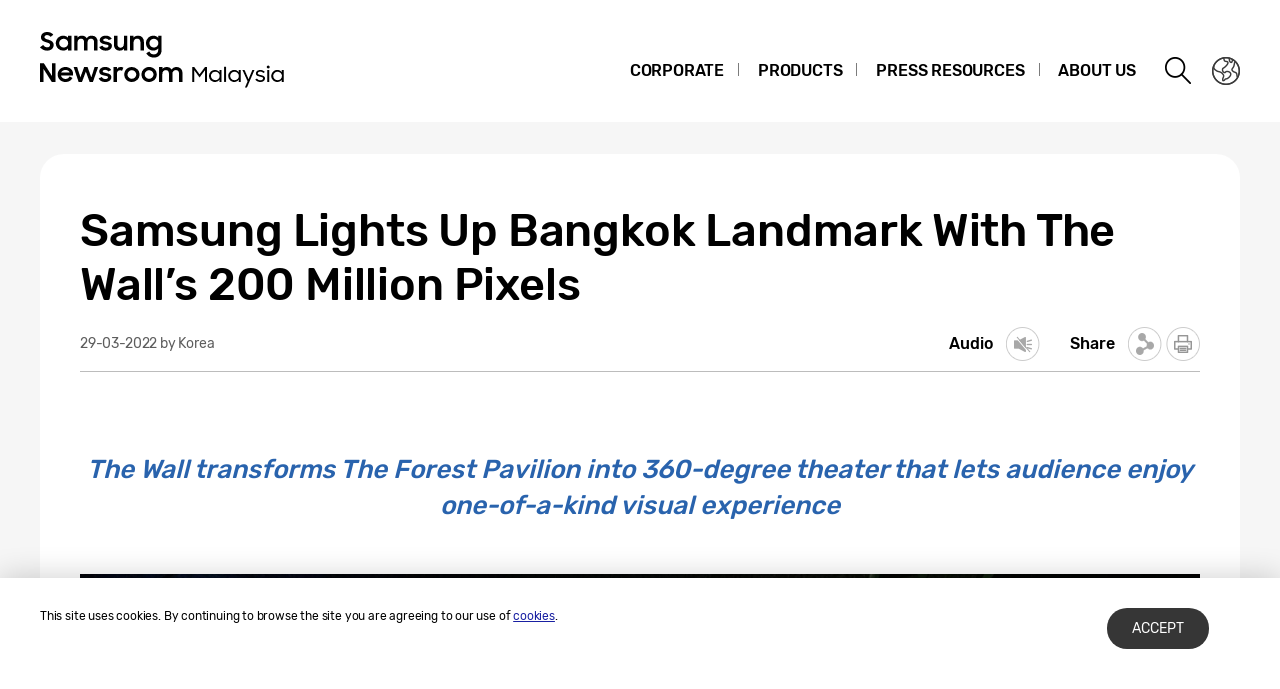

--- FILE ---
content_type: text/html; charset=UTF-8
request_url: https://news.samsung.com/my/samsung-lights-up-bangkok-landmark-with-the-walls-200-million-pixels
body_size: 17455
content:
<!DOCTYPE html>
<html lang="en-MY">
<head>
    <meta name="viewport" content="width=device-width, initial-scale=1.0, maximum-scale=1.0, user-scalable=no" />
    <meta http-equiv="Content-Type" content="text/html; charset=utf-8" />
    <meta http-equiv="X-UA-Compatible" content="IE=edge">
    <meta name="format-detection" content="telephone=no" />

    <link rel="profile" href="http://gmpg.org/xfn/11">
    <link rel="stylesheet" type="text/css" href="https://news.samsung.com/my/wp-content/themes/btr_newsroom/css/jquery-ui.css" />
    <link rel="stylesheet" href="https://news.samsung.com/my/wp-content/themes/btr_newsroom/style.css?ver=1.1.5">
    <link rel="shortcut icon" type="image/x-icon" href="https://news.samsung.com/my/favicon.ico" />
                <link rel="stylesheet" type="text/css" href="https://img.global.news.samsung.com/betree_content/betree_content.css" />
        <title>Samsung Lights Up Bangkok Landmark With The Wall’s 200 Million Pixels &#8211; Samsung Newsroom Malaysia</title>
<link rel='dns-prefetch' href='//s.w.org' />
		<script type="text/javascript">
			window._wpemojiSettings = {"baseUrl":"https:\/\/s.w.org\/images\/core\/emoji\/11\/72x72\/","ext":".png","svgUrl":"https:\/\/s.w.org\/images\/core\/emoji\/11\/svg\/","svgExt":".svg","source":{"concatemoji":"https:\/\/news.samsung.com\/my\/wp-includes\/js\/wp-emoji-release.min.js?ver=4.9.28"}};
			!function(e,a,t){var n,r,o,i=a.createElement("canvas"),p=i.getContext&&i.getContext("2d");function s(e,t){var a=String.fromCharCode;p.clearRect(0,0,i.width,i.height),p.fillText(a.apply(this,e),0,0);e=i.toDataURL();return p.clearRect(0,0,i.width,i.height),p.fillText(a.apply(this,t),0,0),e===i.toDataURL()}function c(e){var t=a.createElement("script");t.src=e,t.defer=t.type="text/javascript",a.getElementsByTagName("head")[0].appendChild(t)}for(o=Array("flag","emoji"),t.supports={everything:!0,everythingExceptFlag:!0},r=0;r<o.length;r++)t.supports[o[r]]=function(e){if(!p||!p.fillText)return!1;switch(p.textBaseline="top",p.font="600 32px Arial",e){case"flag":return s([55356,56826,55356,56819],[55356,56826,8203,55356,56819])?!1:!s([55356,57332,56128,56423,56128,56418,56128,56421,56128,56430,56128,56423,56128,56447],[55356,57332,8203,56128,56423,8203,56128,56418,8203,56128,56421,8203,56128,56430,8203,56128,56423,8203,56128,56447]);case"emoji":return!s([55358,56760,9792,65039],[55358,56760,8203,9792,65039])}return!1}(o[r]),t.supports.everything=t.supports.everything&&t.supports[o[r]],"flag"!==o[r]&&(t.supports.everythingExceptFlag=t.supports.everythingExceptFlag&&t.supports[o[r]]);t.supports.everythingExceptFlag=t.supports.everythingExceptFlag&&!t.supports.flag,t.DOMReady=!1,t.readyCallback=function(){t.DOMReady=!0},t.supports.everything||(n=function(){t.readyCallback()},a.addEventListener?(a.addEventListener("DOMContentLoaded",n,!1),e.addEventListener("load",n,!1)):(e.attachEvent("onload",n),a.attachEvent("onreadystatechange",function(){"complete"===a.readyState&&t.readyCallback()})),(n=t.source||{}).concatemoji?c(n.concatemoji):n.wpemoji&&n.twemoji&&(c(n.twemoji),c(n.wpemoji)))}(window,document,window._wpemojiSettings);
		</script>
		<style type="text/css">
img.wp-smiley,
img.emoji {
	display: inline !important;
	border: none !important;
	box-shadow: none !important;
	height: 1em !important;
	width: 1em !important;
	margin: 0 .07em !important;
	vertical-align: -0.1em !important;
	background: none !important;
	padding: 0 !important;
}
</style>
<link rel='stylesheet' id='mb.miniAudioPlayer.css-css'  href='https://news.samsung.com/my/wp-content/plugins/wp-miniaudioplayer/css/miniplayer.css?ver=1.8.10' type='text/css' media='screen' />
<link rel='stylesheet' id='amazonpolly-css'  href='https://news.samsung.com/my/wp-content/plugins/amazon-polly/public/css/amazonpolly-public.css?ver=1.0.0' type='text/css' media='all' />
<link rel='stylesheet' id='btr-image-controller-css-css'  href='https://news.samsung.com/my/wp-content/plugins/btr_image_controller/css/style_zoom.css?ver=1.0.0' type='text/css' media='all' />
<script type='text/javascript' src='https://news.samsung.com/my/wp-includes/js/jquery/jquery.js?ver=1.12.4'></script>
<script type='text/javascript' src='https://news.samsung.com/my/wp-includes/js/jquery/jquery-migrate.min.js?ver=1.4.1'></script>
<script type='text/javascript' src='https://news.samsung.com/my/wp-content/plugins/wp-miniaudioplayer/js/jquery.mb.miniAudioPlayer.min.js?ver=1.8.10'></script>
<script type='text/javascript' src='https://news.samsung.com/my/wp-content/plugins/wp-miniaudioplayer/js/map_overwrite_default_me.js?ver=1.8.10'></script>
<script type='text/javascript' src='https://news.samsung.com/my/wp-content/plugins/amazon-polly/public/js/amazonpolly-public.js?ver=1.0.0'></script>
<link rel='https://api.w.org/' href='https://news.samsung.com/my/wp-json/' />
<link rel="canonical" href="https://news.samsung.com/my/samsung-lights-up-bangkok-landmark-with-the-walls-200-million-pixels" />
<link rel='shortlink' href='https://bit.ly/3qK8AWU' />
<link rel="alternate" type="application/json+oembed" href="https://news.samsung.com/my/wp-json/oembed/1.0/embed?url=https%3A%2F%2Fnews.samsung.com%2Fmy%2Fsamsung-lights-up-bangkok-landmark-with-the-walls-200-million-pixels" />
<link rel="alternate" type="text/xml+oembed" href="https://news.samsung.com/my/wp-json/oembed/1.0/embed?url=https%3A%2F%2Fnews.samsung.com%2Fmy%2Fsamsung-lights-up-bangkok-landmark-with-the-walls-200-million-pixels&#038;format=xml" />

<!-- start miniAudioPlayer custom CSS -->

<style id="map_custom_css">
       

/* DO NOT REMOVE OR MODIFY */
/*{'skinName': 'mySkin', 'borderRadius': 5, 'main': 'rgb(255, 217, 102)', 'secondary': 'rgb(68, 68, 68)', 'playerPadding': 0}*/
/* END - DO NOT REMOVE OR MODIFY */
/*++++++++++++++++++++++++++++++++++++++++++++++++++
Copyright (c) 2001-2014. Matteo Bicocchi (Pupunzi);
http://pupunzi.com/mb.components/mb.miniAudioPlayer/demo/skinMaker.html

Skin name: mySkin
borderRadius: 5
background: rgb(255, 217, 102)
icons: rgb(68, 68, 68)
border: rgb(55, 55, 55)
borderLeft: rgb(255, 230, 153)
borderRight: rgb(255, 204, 51)
mute: rgba(68, 68, 68, 0.4)
download: rgba(255, 217, 102, 0.4)
downloadHover: rgb(255, 217, 102)
++++++++++++++++++++++++++++++++++++++++++++++++++*/

/* Older browser (IE8) - not supporting rgba() */
.mbMiniPlayer.mySkin .playerTable span{background-color:#ffd966}
.mbMiniPlayer.mySkin .playerTable span.map_play{border-left:1px solid #ffd966;}
.mbMiniPlayer.mySkin .playerTable span.map_volume{border-right:1px solid #ffd966;}
.mbMiniPlayer.mySkin .playerTable span.map_volume.mute{color: #444444;}
.mbMiniPlayer.mySkin .map_download{color: #444444;}
.mbMiniPlayer.mySkin .map_download:hover{color: #444444;}
.mbMiniPlayer.mySkin .playerTable span{color: #444444;}
.mbMiniPlayer.mySkin .playerTable {border: 1px solid #444444 !important;}

/*++++++++++++++++++++++++++++++++++++++++++++++++*/

.mbMiniPlayer.mySkin .playerTable{background-color:transparent; border-radius:5px !important;}
.mbMiniPlayer.mySkin .playerTable span{background-color:rgb(255, 217, 102); padding:3px !important; font-size: 20px;}
.mbMiniPlayer.mySkin .playerTable span.map_time{ font-size: 12px !important; width: 50px !important}
.mbMiniPlayer.mySkin .playerTable span.map_title{ padding:4px !important}
.mbMiniPlayer.mySkin .playerTable span.map_play{border-left:1px solid rgb(255, 204, 51); border-radius:0 4px 4px 0 !important;}
.mbMiniPlayer.mySkin .playerTable span.map_volume{padding-left:6px !important}
.mbMiniPlayer.mySkin .playerTable span.map_volume{border-right:1px solid rgb(255, 230, 153); border-radius:4px 0 0 4px !important;}
.mbMiniPlayer.mySkin .playerTable span.map_volume.mute{color: rgba(68, 68, 68, 0.4);}
.mbMiniPlayer.mySkin .map_download{color: rgba(255, 217, 102, 0.4);}
.mbMiniPlayer.mySkin .map_download:hover{color: rgb(255, 217, 102);}
.mbMiniPlayer.mySkin .playerTable span{color: rgb(68, 68, 68);text-shadow: none!important;}
.mbMiniPlayer.mySkin .playerTable span{color: rgb(68, 68, 68);}
.mbMiniPlayer.mySkin .playerTable {border: 1px solid rgb(55, 55, 55) !important;}
.mbMiniPlayer.mySkin .playerTable span.map_title{color: #000; text-shadow:none!important}
.mbMiniPlayer.mySkin .playerTable .jp-load-bar{background-color:rgba(255, 217, 102, 0.3);}
.mbMiniPlayer.mySkin .playerTable .jp-play-bar{background-color:#ffd966;}
.mbMiniPlayer.mySkin .playerTable span.map_volumeLevel a{background-color:rgb(94, 94, 94); height:80%!important }
.mbMiniPlayer.mySkin .playerTable span.map_volumeLevel a.sel{background-color:#444444;}
.mbMiniPlayer.mySkin  span.map_download{font-size:50px !important;}
/* Wordpress playlist select */
.map_pl_container .pl_item.sel{background-color:#ffd966 !important; color: #444444}
/*++++++++++++++++++++++++++++++++++++++++++++++++*/

</style>
	
<!-- end miniAudioPlayer custom CSS -->
	
    <meta property="og:title" content="Samsung Lights Up Bangkok Landmark With The Wall’s 200 Million Pixels" />
<meta property="og:image" content="https://img.global.news.samsung.com/my/wp-content/uploads/2022/03/New-Project-7.png" />
<meta property="og:url" content="https://news.samsung.com/my/samsung-lights-up-bangkok-landmark-with-the-walls-200-million-pixels" />
<meta property="og:description" content="The Wall transforms The Forest Pavilion into 360-degree theater that lets audience enjoy one-of-a-kind visual experience" />

<meta name="twitter:card" content="summary_large_image" />
<meta name="twitter:site" content="@SamsungNewsroom" />
<meta name="twitter:title" content="Samsung Lights Up Bangkok Landmark With The Wall’s 200 Million Pixels" />
<meta name="twitter:description" content="The Wall transforms The Forest Pavilion into 360-degree theater that lets audience enjoy one-of-a-kind visual experience" />
<meta name="twitter:image" content="https://img.global.news.samsung.com/my/wp-content/uploads/2022/03/New-Project-7.png" />
<!-- Google tag (gtag.js) -->
<script async src="https://www.googletagmanager.com/gtag/js?id=G-3HGNVQQFY3"></script>
<script>
    window.dataLayer = window.dataLayer || [];
    function gtag(){dataLayer.push(arguments);}
    gtag('js', new Date());

    gtag('config', 'G-3HGNVQQFY3',{
        'cookie_expires': 31536000 ,  // 1 year
        'anonymize_ip': true
    });
</script><meta name="description" content="The Wall transforms The Forest Pavilion into 360-degree theater that lets audience enjoy one-of-a-kind visual experience" /></head>
<body>

<div id="wrapper">
    <div id="header">
        <div class="notice_banner" style="display:none;">
            <div class="inner">
                <p class="notice">Samsung Newsroom's videos will no longer be supported on Internet Explorer. Please try a different type of <a href="https://www.youtube.com/supported_browsers" target="_blank">web browser</a>.</p>
                <button type="button" class="btn_notice_close">close</button>
            </div>
        </div>
        <div class="header_box">
            <div class="header_inner">
                <div class="header_wrap clearfix">
                                        <p class="logo"><a href="https://news.samsung.com/my/">
                        <svg id="레이어_1" data-name="레이어 1" xmlns="http://www.w3.org/2000/svg" viewBox="0 0 260 64"><defs><style>.cls-1{fill:none;}</style></defs><rect class="cls-1" width="317" height="64"/><path d="M7.26,22.64A8.64,8.64,0,0,1,3,21.69a11.35,11.35,0,0,1-3-2.38l3.16-2.38a5,5,0,0,0,1.76,1.78,4.38,4.38,0,0,0,2.32.62,2.8,2.8,0,0,0,2.1-.74,2.34,2.34,0,0,0,.72-1.68,1.48,1.48,0,0,0-.33-1,3,3,0,0,0-.86-.68,6.81,6.81,0,0,0-1.24-.5l-1.44-.45c-.63-.2-1.26-.41-1.88-.64a6.21,6.21,0,0,1-1.7-.93,4.67,4.67,0,0,1-1.22-1.43A4.34,4.34,0,0,1,.92,9.17a4.48,4.48,0,0,1,.46-2A5,5,0,0,1,2.66,5.49a6.23,6.23,0,0,1,2-1.1A7.55,7.55,0,0,1,7.08,4a9.07,9.07,0,0,1,2,.2,8,8,0,0,1,1.65.56,7.41,7.41,0,0,1,1.38.85A11,11,0,0,1,13.32,6.7L10.47,8.92A3.79,3.79,0,0,0,7.11,7.08a2.85,2.85,0,0,0-1.94.59,1.91,1.91,0,0,0-.66,1.46,1.41,1.41,0,0,0,.3.92,2.79,2.79,0,0,0,.83.65,7.22,7.22,0,0,0,1.21.51l1.46.47c.62.2,1.26.43,1.89.68a7.41,7.41,0,0,1,1.74,1,5.05,5.05,0,0,1,1.26,1.49A4.49,4.49,0,0,1,13.68,17a5.24,5.24,0,0,1-.43,2.08A5.52,5.52,0,0,1,12,20.9a6.26,6.26,0,0,1-2,1.26A7.3,7.3,0,0,1,7.26,22.64Z"/><path d="M23.13,22.64a7.49,7.49,0,0,1-5-2,7.45,7.45,0,0,1-1.68-2.34,7.59,7.59,0,0,1-.64-3.16A7.62,7.62,0,0,1,16.42,12a7.08,7.08,0,0,1,4-3.81,7.9,7.9,0,0,1,2.74-.5,7,7,0,0,1,2.73.53A5.78,5.78,0,0,1,28,9.68v-2h3.44v14.9H28V20.5a5.52,5.52,0,0,1-2.09,1.57A6.64,6.64,0,0,1,23.13,22.64Zm.56-3.15a4.75,4.75,0,0,0,1.79-.34,4.09,4.09,0,0,0,1.4-.93,4.58,4.58,0,0,0,.93-1.39,4.2,4.2,0,0,0,.34-1.7,4.09,4.09,0,0,0-.34-1.67,4.42,4.42,0,0,0-.93-1.38,4.21,4.21,0,0,0-1.4-.92,4.83,4.83,0,0,0-3.56,0,4.47,4.47,0,0,0-1.44.91,4.07,4.07,0,0,0-.95,1.36,4.2,4.2,0,0,0-.35,1.7,4.25,4.25,0,0,0,.35,1.71,4.09,4.09,0,0,0,.95,1.39,4.49,4.49,0,0,0,1.44.92A4.73,4.73,0,0,0,23.69,19.49Z"/><path d="M34.14,7.72h3.41V9.64a5.17,5.17,0,0,1,1.8-1.43,5.56,5.56,0,0,1,2.46-.52,6.08,6.08,0,0,1,3,.66,4.76,4.76,0,0,1,1.88,1.87,5.69,5.69,0,0,1,2-1.84,5.89,5.89,0,0,1,2.87-.69,5.91,5.91,0,0,1,4.53,1.64,6.32,6.32,0,0,1,1.53,4.49v8.8H54.09V14.13a3.75,3.75,0,0,0-.82-2.53,3,3,0,0,0-2.42-.93,3.17,3.17,0,0,0-2.34.95,3.88,3.88,0,0,0-.95,2.86v8.14H44.07V14a3.57,3.57,0,0,0-.79-2.46,2.93,2.93,0,0,0-2.34-.9,3.23,3.23,0,0,0-2.41,1,4,4,0,0,0-1,2.91v8.07H34.14Z"/><path d="M65.8,22.64a8.32,8.32,0,0,1-4.1-.91,6.35,6.35,0,0,1-2.52-2.66l3.19-1.44a3.71,3.71,0,0,0,1.45,1.51,4.21,4.21,0,0,0,2.14.52,3,3,0,0,0,1.91-.51,1.52,1.52,0,0,0,.64-1.21.77.77,0,0,0-.3-.63,2.71,2.71,0,0,0-.76-.43,6.8,6.8,0,0,0-1.11-.3L65,16.31c-.65-.13-1.28-.28-1.9-.46a6.19,6.19,0,0,1-1.67-.74,4,4,0,0,1-1.2-1.21A3.56,3.56,0,0,1,59.79,12a3.42,3.42,0,0,1,.42-1.64A4.49,4.49,0,0,1,61.4,9a6,6,0,0,1,1.84-1,8,8,0,0,1,2.41-.35,7.6,7.6,0,0,1,3.73.83,6.25,6.25,0,0,1,2.36,2.26l-2.93,1.38A3.22,3.22,0,0,0,67.54,11a4,4,0,0,0-1.89-.44,2.9,2.9,0,0,0-1.81.47,1.32,1.32,0,0,0-.58,1.06c0,.47.29.81.86,1a19.81,19.81,0,0,0,2.55.65,16,16,0,0,1,1.85.45,6.63,6.63,0,0,1,1.69.75,4,4,0,0,1,1.24,1.21A3.47,3.47,0,0,1,71.92,18a3.84,3.84,0,0,1-.36,1.57,4.33,4.33,0,0,1-1.11,1.51,5.83,5.83,0,0,1-1.89,1.13A7.81,7.81,0,0,1,65.8,22.64Z"/><path d="M87.33,22.62H83.92V20.75a5,5,0,0,1-1.78,1.39,5.78,5.78,0,0,1-2.5.5A5.45,5.45,0,0,1,75.45,21a6.46,6.46,0,0,1-1.54-4.6V7.72H77.4V16a4.25,4.25,0,0,0,.77,2.68,2.87,2.87,0,0,0,2.41,1,3.1,3.1,0,0,0,2.37-1,4.16,4.16,0,0,0,.94-2.93v-8h3.44Z"/><path d="M90.09,7.72H93.5v2a5.54,5.54,0,0,1,1.87-1.5A5.83,5.83,0,0,1,98,7.69a5.69,5.69,0,0,1,4.34,1.65,6.38,6.38,0,0,1,1.57,4.6v8.68h-3.49V14.33a4,4,0,0,0-.84-2.68,3.16,3.16,0,0,0-2.53-1,3.35,3.35,0,0,0-2.48,1,4,4,0,0,0-1,2.94v8H90.09Z"/><path d="M118.21,20.35A5.49,5.49,0,0,1,116.12,22a6.29,6.29,0,0,1-2.78.61,7.29,7.29,0,0,1-2.66-.5,7.19,7.19,0,0,1-2.35-1.46,7.32,7.32,0,0,1-1.69-2.34,7.59,7.59,0,0,1-.63-3.16,7.62,7.62,0,0,1,.62-3.18,7.06,7.06,0,0,1,4-3.81,7.81,7.81,0,0,1,2.74-.5,6.32,6.32,0,0,1,2.72.58,5.75,5.75,0,0,1,2.06,1.55V7.72h3.44V22.05a8.44,8.44,0,0,1-.49,2.92,6.71,6.71,0,0,1-1.47,2.38,6.94,6.94,0,0,1-2.4,1.61,8.8,8.8,0,0,1-3.33.59,10.27,10.27,0,0,1-2.64-.32,8,8,0,0,1-2.12-.89A7.55,7.55,0,0,1,107.51,27a8.37,8.37,0,0,1-1.22-1.72l3-1.86a6.64,6.64,0,0,0,1.84,2.24,4.7,4.7,0,0,0,2.8.74,4.2,4.2,0,0,0,1.76-.36,4,4,0,0,0,1.34-.94,4.25,4.25,0,0,0,.84-1.37,4.79,4.79,0,0,0,.29-1.63Zm-4.31-.86a4.75,4.75,0,0,0,1.79-.34,4.09,4.09,0,0,0,1.4-.93,4.58,4.58,0,0,0,.93-1.39,4.2,4.2,0,0,0,.34-1.7,4.09,4.09,0,0,0-.34-1.67,4.42,4.42,0,0,0-.93-1.38,4.21,4.21,0,0,0-1.4-.92,4.75,4.75,0,0,0-1.79-.34,4.8,4.8,0,0,0-1.77.34,4.47,4.47,0,0,0-1.44.91,4.31,4.31,0,0,0,0,6.16,4.49,4.49,0,0,0,1.44.92A4.8,4.8,0,0,0,113.9,19.49Z"/><path d="M0,35.32H3.93L12,48V35.32h3.47V53.94h-3.7L3.47,40.86V53.94H0Z"/><path d="M25.56,54a8.53,8.53,0,0,1-3.21-.58,7.41,7.41,0,0,1-2.49-1.58,7.21,7.21,0,0,1-1.61-2.38,7.48,7.48,0,0,1-.57-2.91,7.31,7.31,0,0,1,.6-3,7.38,7.38,0,0,1,1.64-2.39,8.1,8.1,0,0,1,2.46-1.6A7.93,7.93,0,0,1,25.43,39a8.59,8.59,0,0,1,3.08.54,7,7,0,0,1,4.6,6.66v1.22H21A4.39,4.39,0,0,0,22.52,50a4.67,4.67,0,0,0,3,1,4.36,4.36,0,0,0,4.13-2.62l2.83,1.63a7.68,7.68,0,0,1-2.71,2.92A7.77,7.77,0,0,1,25.56,54ZM25.43,42a5.08,5.08,0,0,0-2.69.69,3.7,3.7,0,0,0-1.59,1.81h8.47a3.17,3.17,0,0,0-1.48-1.86A5.3,5.3,0,0,0,25.43,42Z"/><path d="M33.59,39h3.52l3.3,10.28L44.16,39h3.41l3.68,10.31L54.66,39h3.5L52.93,53.94H49.61L45.84,43.61,42,53.94H38.57Z"/><path d="M65.25,54a8.33,8.33,0,0,1-4.11-.92,6.29,6.29,0,0,1-2.52-2.66L61.81,49a3.77,3.77,0,0,0,1.45,1.51A4.24,4.24,0,0,0,65.4,51a3.05,3.05,0,0,0,1.92-.51A1.52,1.52,0,0,0,68,49.26a.8.8,0,0,0-.3-.64,2.7,2.7,0,0,0-.76-.42,6.8,6.8,0,0,0-1.11-.3l-1.33-.27c-.65-.13-1.28-.29-1.9-.46a6.2,6.2,0,0,1-1.67-.75,3.85,3.85,0,0,1-1.2-1.21,3.47,3.47,0,0,1-.46-1.86,3.42,3.42,0,0,1,.42-1.64,4.38,4.38,0,0,1,1.19-1.4,5.69,5.69,0,0,1,1.85-1,8.55,8.55,0,0,1,6.15.48,6.25,6.25,0,0,1,2.36,2.26l-2.94,1.38A3.22,3.22,0,0,0,67,42.29a4,4,0,0,0-1.89-.44,3,3,0,0,0-1.81.46,1.36,1.36,0,0,0-.59,1.07c0,.48.29.81.87,1a19.81,19.81,0,0,0,2.55.65,16,16,0,0,1,1.85.45,7.41,7.41,0,0,1,1.69.75,3.91,3.91,0,0,1,1.24,1.22,3.36,3.36,0,0,1,.47,1.86A4,4,0,0,1,71,50.89a4.6,4.6,0,0,1-1.11,1.51A6,6,0,0,1,68,53.53,7.83,7.83,0,0,1,65.25,54Z"/><path d="M73.49,39h3.42v2.22A3.85,3.85,0,0,1,80.73,39a5.48,5.48,0,0,1,1.47.18,5.1,5.1,0,0,1,1.16.46l-1.3,3.26a3.74,3.74,0,0,0-.85-.42A3.8,3.8,0,0,0,80,42.34a2.93,2.93,0,0,0-2.28.85A4.08,4.08,0,0,0,76.93,46v8H73.49Z"/><path d="M91.86,54a7.9,7.9,0,0,1-3-.58,7.58,7.58,0,0,1-2.46-1.6,7.45,7.45,0,0,1-1.64-2.38,7.43,7.43,0,0,1,0-5.85,7.49,7.49,0,0,1,1.64-2.39,7.75,7.75,0,0,1,2.46-1.6,8.09,8.09,0,0,1,3-.58,7.81,7.81,0,0,1,5.47,2.18A7.55,7.55,0,0,1,99,43.56a7.43,7.43,0,0,1,0,5.85,7.5,7.5,0,0,1-1.66,2.38A7.81,7.81,0,0,1,91.86,54Zm0-3.24a4.37,4.37,0,0,0,3.08-1.25,4.1,4.1,0,0,0,.92-1.35,4.14,4.14,0,0,0,.33-1.64,4.2,4.2,0,0,0-.33-1.66,4.1,4.1,0,0,0-.92-1.35,4.45,4.45,0,0,0-4.8-.91,4.15,4.15,0,0,0-1.38.91,4.21,4.21,0,0,0-1.24,3,4.14,4.14,0,0,0,.33,1.64,4.23,4.23,0,0,0,.91,1.35,4,4,0,0,0,1.38.91A4.29,4.29,0,0,0,91.86,50.73Z"/><path d="M109.1,54a7.81,7.81,0,0,1-3-.58,7.37,7.37,0,0,1-2.46-1.6A7.47,7.47,0,0,1,102,49.41a7.43,7.43,0,0,1,0-5.85,7.54,7.54,0,0,1,4.11-4,8,8,0,0,1,3-.58,7.91,7.91,0,0,1,3,.58,7.75,7.75,0,0,1,2.46,1.6,7.39,7.39,0,0,1,1.66,2.39,7.43,7.43,0,0,1,0,5.85,7.35,7.35,0,0,1-1.66,2.38,7.58,7.58,0,0,1-2.46,1.6A7.72,7.72,0,0,1,109.1,54Zm0-3.24a4.25,4.25,0,0,0,1.71-.34,4.2,4.2,0,0,0,1.38-.91,4.25,4.25,0,0,0,.92-1.35,4.14,4.14,0,0,0,.33-1.64,4.2,4.2,0,0,0-.33-1.66,4.25,4.25,0,0,0-.92-1.35,4.36,4.36,0,0,0-1.38-.91,4.42,4.42,0,0,0-1.71-.34,4.47,4.47,0,0,0-1.72.34,4.15,4.15,0,0,0-1.38.91,4.2,4.2,0,0,0-.9,1.35,4,4,0,0,0-.34,1.66,4,4,0,0,0,.34,1.64,4.2,4.2,0,0,0,.9,1.35,4,4,0,0,0,1.38.91A4.29,4.29,0,0,0,109.1,50.73Z"/><path d="M119,39h3.42V41a5.17,5.17,0,0,1,1.8-1.43,5.56,5.56,0,0,1,2.46-.53,6.15,6.15,0,0,1,3,.67,4.7,4.7,0,0,1,1.88,1.87,5.6,5.6,0,0,1,2-1.84,6.74,6.74,0,0,1,7.41,1,6.28,6.28,0,0,1,1.54,4.49v8.81H139v-8.5a3.75,3.75,0,0,0-.82-2.53,3.06,3.06,0,0,0-2.42-.93,3.19,3.19,0,0,0-2.35,1,3.88,3.88,0,0,0-1,2.86v8.15h-3.49v-8.6a3.57,3.57,0,0,0-.79-2.46,3,3,0,0,0-2.35-.9,3.23,3.23,0,0,0-2.41,1,4,4,0,0,0-1,2.92v8.07H119Z"/><path d="M152.27,39h2l5.3,7.35L165,39h2V53.92h-2V42.15l-5.43,7.33-5.28-7.23V53.92h-2Z"/><path d="M175.1,54a6.24,6.24,0,0,1-2.36-.46,6.09,6.09,0,0,1-2-1.25,5.94,5.94,0,0,1-1.79-4.3,5.92,5.92,0,0,1,1.77-4.3,6,6,0,0,1,1.95-1.26,6.31,6.31,0,0,1,2.38-.46,5.5,5.5,0,0,1,2.48.61,4.82,4.82,0,0,1,1.93,1.7V42h1.92v12h-1.92V51.7a4.76,4.76,0,0,1-1.94,1.66A5.64,5.64,0,0,1,175.1,54Zm.19-1.81a4.45,4.45,0,0,0,3.1-1.22,4.18,4.18,0,0,0,1.26-3,4,4,0,0,0-.34-1.64,4.16,4.16,0,0,0-.92-1.34A4.34,4.34,0,0,0,177,44a4.47,4.47,0,0,0-1.72-.33,4.32,4.32,0,0,0-4,2.57,4.11,4.11,0,0,0-.33,1.64,4.08,4.08,0,0,0,1.26,3,4.44,4.44,0,0,0,1.37.89A4.32,4.32,0,0,0,175.29,52.14Z"/><path d="M184.07,38.77h2V53.92h-2Z"/><path d="M194.31,54a6.24,6.24,0,0,1-2.36-.46A6,6,0,0,1,190,52.24a5.94,5.94,0,0,1-1.79-4.3,6.07,6.07,0,0,1,.47-2.39,5.84,5.84,0,0,1,3.25-3.17,6.27,6.27,0,0,1,2.38-.46,5.54,5.54,0,0,1,2.48.61,4.73,4.73,0,0,1,1.92,1.7V42h1.93v12h-1.93V51.7a4.67,4.67,0,0,1-1.93,1.66A5.67,5.67,0,0,1,194.31,54Zm.19-1.81a4.45,4.45,0,0,0,3.1-1.22,4.21,4.21,0,0,0,.92-1.34,4,4,0,0,0,.34-1.66,4,4,0,0,0-.34-1.64,4.21,4.21,0,0,0-2.3-2.24,4.5,4.5,0,0,0-1.72-.33,4.28,4.28,0,0,0-1.69.33,4.21,4.21,0,0,0-2.3,2.24,4.11,4.11,0,0,0-.33,1.64,4.12,4.12,0,0,0,1.25,3,4.49,4.49,0,0,0,1.38.89A4.28,4.28,0,0,0,194.5,52.14Z"/><path d="M207.6,53.35,202.44,42h2.13l4,9.16L212.35,42h2.09L207,59.41h-2Z"/><path d="M220.36,54a6.44,6.44,0,0,1-3-.65,5.65,5.65,0,0,1-2.09-1.79l1.66-1a4.21,4.21,0,0,0,1.46,1.25,4,4,0,0,0,2,.47,3,3,0,0,0,2-.56,1.72,1.72,0,0,0,.66-1.33,1,1,0,0,0-.26-.73,2.13,2.13,0,0,0-.72-.46,6.33,6.33,0,0,0-1-.31l-1.18-.27c-.49-.11-1-.24-1.46-.39a4.5,4.5,0,0,1-1.29-.59,3,3,0,0,1-.93-.93,2.59,2.59,0,0,1-.35-1.4,2.8,2.8,0,0,1,.3-1.25,3.43,3.43,0,0,1,.88-1.07,4.63,4.63,0,0,1,1.4-.73,5.75,5.75,0,0,1,1.82-.28,6.38,6.38,0,0,1,2.65.55A4.77,4.77,0,0,1,224.85,44l-1.54,1a3.91,3.91,0,0,0-1.3-1,3.83,3.83,0,0,0-1.73-.38,2.87,2.87,0,0,0-1.83.5,1.51,1.51,0,0,0-.63,1.21,1,1,0,0,0,.25.68,1.91,1.91,0,0,0,.65.47,5,5,0,0,0,1,.33l1.2.28,1.46.39a5.67,5.67,0,0,1,1.32.58,3,3,0,0,1,.95.93,2.56,2.56,0,0,1,.37,1.43,3,3,0,0,1-.27,1.2,3.3,3.3,0,0,1-.83,1.15,4.39,4.39,0,0,1-1.44.87A5.79,5.79,0,0,1,220.36,54Z"/><path d="M226.77,39a1.31,1.31,0,0,1,1.39-1.38,1.39,1.39,0,1,1,0,2.77A1.29,1.29,0,0,1,226.77,39Zm.41,2.93h2v12h-2Z"/><path d="M237.4,54a6.33,6.33,0,0,1-2.37-.46,6,6,0,0,1-1.94-1.25,6.14,6.14,0,0,1-1.32-6.69,5.73,5.73,0,0,1,1.3-1.91A5.91,5.91,0,0,1,235,42.38a6.36,6.36,0,0,1,2.39-.46,5.57,5.57,0,0,1,2.48.61,4.86,4.86,0,0,1,1.92,1.7V42h1.93v12H241.8V51.7a4.73,4.73,0,0,1-1.93,1.66A5.7,5.7,0,0,1,237.4,54Zm.18-1.81a4.43,4.43,0,0,0,1.72-.33,4.37,4.37,0,0,0,1.38-.89,4.08,4.08,0,0,0,1.26-3,4.11,4.11,0,0,0-.33-1.64,4.35,4.35,0,0,0-.93-1.34,4.23,4.23,0,0,0-1.38-.9,4.43,4.43,0,0,0-1.72-.33,4.35,4.35,0,0,0-1.69.33,4.4,4.4,0,0,0-1.37.9,4.16,4.16,0,0,0-.92,1.34,4,4,0,0,0-.34,1.64,4.18,4.18,0,0,0,1.26,3,4.56,4.56,0,0,0,1.37.89A4.35,4.35,0,0,0,237.58,52.14Z"/></svg>                    </a></p>
                    <a class="skip_nav transparent" href="#content_wrap">skip to content</a>

                    <div class="gnb_wrap clearfix">
                        <!-- gnb -->
                        <div id="gnb" class="clearfix view_web">
                            <nav class="nav">
                                <ul id="menu-top_menu" class="main-menu"><li id="menu-item-13" class="menu-item menu-item-type-taxonomy menu-item-object-category menu-item-has-children menu-item-13"><a href="https://news.samsung.com/my/category/corporate">Corporate</a>
<ul class="sub-menu">
	<li id="menu-item-9924" class="menu-item menu-item-type-taxonomy menu-item-object-category menu-item-9924"><a href="https://news.samsung.com/my/category/corporate/people-culture">People &#038; Culture</a></li>
	<li id="menu-item-14" class="menu-item menu-item-type-taxonomy menu-item-object-category menu-item-14"><a href="https://news.samsung.com/my/category/corporate/citizenship">Citizenship</a></li>
	<li id="menu-item-18" class="menu-item menu-item-type-taxonomy menu-item-object-category menu-item-18"><a href="https://news.samsung.com/my/category/corporate/technology">Technology</a></li>
	<li id="menu-item-15" class="menu-item menu-item-type-taxonomy menu-item-object-category menu-item-15"><a href="https://news.samsung.com/my/category/corporate/design">Design</a></li>
	<li id="menu-item-16" class="menu-item menu-item-type-taxonomy menu-item-object-category menu-item-16"><a href="https://news.samsung.com/my/category/corporate/others">Others</a></li>
</ul>
</li>
<li id="menu-item-25" class="menu-item menu-item-type-taxonomy menu-item-object-category current-post-ancestor menu-item-has-children menu-item-25"><a href="https://news.samsung.com/my/category/products">Products</a>
<ul class="sub-menu">
	<li id="menu-item-29" class="menu-item menu-item-type-taxonomy menu-item-object-category menu-item-29"><a href="https://news.samsung.com/my/category/products/mobile">Mobile</a></li>
	<li id="menu-item-33" class="menu-item menu-item-type-taxonomy menu-item-object-category current-post-ancestor current-menu-parent current-post-parent menu-item-33"><a href="https://news.samsung.com/my/category/products/tv-audio">TVs &#038; Displays</a></li>
	<li id="menu-item-9925" class="menu-item menu-item-type-taxonomy menu-item-object-category menu-item-9925"><a href="https://news.samsung.com/my/category/products/home-appliances-products">Home Appliances</a></li>
	<li id="menu-item-26" class="menu-item menu-item-type-taxonomy menu-item-object-category menu-item-26"><a href="https://news.samsung.com/my/category/products/b2b">B2B</a></li>
	<li id="menu-item-32" class="menu-item menu-item-type-taxonomy menu-item-object-category menu-item-32"><a href="https://news.samsung.com/my/category/products/semiconductors">Semiconductors</a></li>
	<li id="menu-item-30" class="menu-item menu-item-type-taxonomy menu-item-object-category menu-item-30"><a href="https://news.samsung.com/my/category/products/others-products">Others</a></li>
</ul>
</li>
<li id="menu-item-19" class="menu-item menu-item-type-taxonomy menu-item-object-category current-post-ancestor menu-item-has-children menu-item-19"><a href="https://news.samsung.com/my/category/press-resources">Press Resources</a>
<ul class="sub-menu">
	<li id="menu-item-24" class="menu-item menu-item-type-taxonomy menu-item-object-category current-post-ancestor current-menu-parent current-post-parent menu-item-24"><a href="https://news.samsung.com/my/category/press-resources/press-release">Press Release</a></li>
	<li id="menu-item-5256" class="menu-item menu-item-type-custom menu-item-object-custom menu-item-5256"><a target="_blank" href="https://www.youtube.com/user/SamsungMalaysia">Video</a></li>
	<li id="menu-item-133" class="menu-item menu-item-type-taxonomy menu-item-object-category menu-item-133"><a href="https://news.samsung.com/my/category/press-resources/photo">Photo</a></li>
	<li id="menu-item-20" class="menu-item menu-item-type-taxonomy menu-item-object-category menu-item-20"><a href="https://news.samsung.com/my/category/press-resources/infographic">Infographics</a></li>
</ul>
</li>
<li id="menu-item-126" class="menu-item menu-item-type-custom menu-item-object-custom menu-item-has-children menu-item-126"><a href="http://news.samsung.com/my/overview">About Us</a>
<ul class="sub-menu">
	<li id="menu-item-42" class="menu-item menu-item-type-post_type menu-item-object-page menu-item-42"><a href="https://news.samsung.com/my/overview">Overview</a></li>
	<li id="menu-item-132" class="menu-item menu-item-type-post_type menu-item-object-page menu-item-132"><a href="https://news.samsung.com/my/fast-facts">Fast Facts</a></li>
</ul>
</li>
</ul>                            </nav>
                        </div> <!-- // .gnb -->

                        <div class="btn_header_group clearfix">
                            <button class="btn_gnb_open">Menu open</button>
                            <button class="btn_search">Search open</button>
                            <a class="btn_nation" href="https://news.samsung.com/my/select-newsroom" >Nation choice page link</a>
                        </div>
                    </div><!--// .gnb_wrap-->
                </div><!--// .header_wrap-->
            </div> <!-- // .header_inner -->

                   <!-- Search -->
            <div class="top_search">
                <div class="top_search_inner">
                    <button type="button" class="btn_srch_close">Search close</button>
                    <form role="search" method="get" id="searchform" name="searchform" action="https://news.samsung.com/my/sp">
                        <fieldset>
                            <div class="srh_box">
                                <label for="query">Search</label>
                                <input type="text" id="query" placeholder="Search" value="" name="kw" />
                                <input type="hidden" id="rd" name="rd" value="1" />
                                <input type="hidden" id="st" name="st" value="d" />
                                <input type="hidden" id="ct" name="ct" value="all" />
                                <button type="submit" onclick="javascript:searchSubmit();" class="btn_search btn_ro">Search</button>
                            </div>
                                                    </fieldset>
                    </form>
                    <button type="button" class="open_search_option">Advanced Search</button>
                    <div class="search_option_select_wrap">
                        <div class="search_option_list search_option1">
                            <button type="button" class="select_btn">Day</button>
                            <ul>
                                <li class="option0"><button type="button">Day</button></li>
                                <li class="option1"><button type="button">Any time</button></li>
                                <li class="option2"><button type="button">Past week</button></li>
                                <li class="option3"><button type="button">Past month</button></li>
                                <li class="option4"><button type="button">Past year</button></li>
                                <li class="option5 custom"><button type="button">Custom range</button></li>
                            </ul>
                        </div>
                        <div class="search_option_list search_option2">
                            <button type="button" class="select_btn">Sort by</button>
                            <ul>
                                <li class="option0"><button type="button">Sort by</button></li>
                                <li class="option1"><button type="button">Recent</button></li>
                                <li class="option3"><button type="button">Popular</button></li>
                            </ul>
                        </div>
                        <div class="search_option_list search_option3">
                            <button type="button" class="select_btn">Content Type</button>
                            <ul>
                                <li class="option0"><button type="button">Content Type</button></li>
                                <li class="option1"><button type="button">All</button></li>
                                <li class="option3"><button type="button">Article</button></li>
                                <li class="option2"><button type="button">Press Release</button></li>
                            </ul>
                        </div>
                    </div>

                    <!-- calendar -->
                    <div class="search_dimm"></div>
                    <div class="srch_date">
                        <div class="wrap clearfix">
                            <div class="dates date_start date_show">
                                <div></div>
                                <input type="text" />
                            </div>
                            <span class="bar"></span>
                            <div class="dates date_end">
                                <div></div>
                                <input type="text" />
                            </div>
                        </div>
                        <div class="btns">
                            <button type="button" class="btn_ok btn_ro">OK</button>
                            <button type="button" class="btn_cancel btn_ro">Cancel</button>
                        </div>
                    </div>
                </div><!-- // .top_search_inner -->
            </div><!-- //.top_search -->

            <div class="cookie_info hide">
                <div class="inner clearfix">
                    <div class="table">
                        <div class="cookie_text">
                            <p>
                                This site uses cookies. By continuing to browse the site you are agreeing to our use of <a href="https://www.samsung.com/my/info/privacy/" target="_blank" title="New window opens">cookies</a>.
                            </p>
                        </div>
                        <div class="btn_wrap">
                            <button id="akkoord_btn" class="btn_accept">Accept</button>
                        </div>
                    </div><!--//.table-->
                </div><!--//.inner-->
            </div><!--//.cookie_info-->

        </div>
    </div> <!-- header -->

    <div id="content_wrap">
        <div id="container">
            <div id="content" class="single">
                <div class="content_view">
                    <h1 class="title">Samsung Lights Up Bangkok Landmark With The Wall’s 200 Million Pixels</h1>                    <div class="top_area clearfix">
                        <div class="meta">
                            <span>29-03-2022</span><span> by Korea</span>                        </div>

                        <div class="etc">
                            
<div class="audio_wrap">
    <span class="label">Audio</span>
    <a href="#" class="btn_music" onclick="gtag('config', 'UA-104710282-1', {'page_path' : '/my/polly/play/amazon_polly_15943.mp3'});">AUDIO Play/Stop</a>
    <audio class="music_player">
        <source src="https://s3.us-west-2.amazonaws.com/audio-for-wordpress-526856090076f817f8bea7b6e944029d841dee72/2022/03/amazon_polly_15943.mp3?version=1648542185" type="audio/mpeg" />
    </audio>
</div>

                            <div class="share_wrap">
                                <span class="label">Share</span>
                                <a href="javascript:;" class="btn_share">Share open/close</a>
                                <button class="btn_print">Print</button>
                            </div>
                        </div>

                    </div>
                    <!-- //.top_area -->

                        <a href="javascript:;" class="btn_share_open">Share open/close</a>
                        <div class="sns_box clearfix">
                            <div class="sns_box_inner">
                                <ul>
                                    <li>
                                        <a href="https://twitter.com/intent/tweet?text=Samsung+Lights+Up+Bangkok+Landmark+With+The+Wall%E2%80%99s+200+Million+Pixels&amp;url=https%3A%2F%2Fbit.ly%2F3qK8AWU" target="_blank" title="X">X
                                            <div class="svg_icon">
                                                <img src="https://img.global.news.samsung.com/image/icon_svg/ico_twitter_wh.svg" alt="X" data-name="https://img.global.news.samsung.com/image/icon_svg/ico_twitter" />
                                            </div>
                                        </a>
                                    </li>
                                    <li><a href="https://www.facebook.com/sharer.php?u=https%3A%2F%2Fbit.ly%2F3qK8AWU" target="_blank" title="Facebook">Facebook
                                            <div class="svg_icon">
                                                <img src="https://img.global.news.samsung.com/image/icon_svg/ico_facebook_wh.svg" alt="Facebook" data-name="https://img.global.news.samsung.com/image/icon_svg/ico_facebook" />
                                            </div>
                                        </a>
                                    </li>
                                    <li><a href="https://www.linkedin.com/shareArticle?mini=true&amp;url=https%3A%2F%2Fbit.ly%2F3qK8AWU" target="_blank" title="LinkedIn">LinkedIn
                                            <div class="svg_icon">
                                                <img src="https://img.global.news.samsung.com/image/icon_svg/ico_linkedin_wh.svg" alt="LinkedIn" data-name="https://img.global.news.samsung.com/image/icon_svg/ico_linkedin"/>
                                            </div>
                                        </a>
                                    </li>
                                    <li><a href="https://www.tumblr.com/share?v=3&amp;u=https%3A%2F%2Fbit.ly%2F3qK8AWU" target="_blank" title="Tumblr">Tumblr
                                            <div class="svg_icon">
                                                <img src="https://img.global.news.samsung.com/image/icon_svg/ico_tumblr_wh.svg" alt="Tumblr" data-name="https://img.global.news.samsung.com/image/icon_svg/ico_tumblr" />
                                            </div>
                                        </a>
                                    </li>
                                    <li class="share_wa"><a href="https://api.whatsapp.com/send?text=Samsung+Lights+Up+Bangkok+Landmark+With+The+Wall%E2%80%99s+200+Million+Pixels - https%3A%2F%2Fbit.ly%2F3qK8AWU" target="_blank" class="sns_wa" title="WhatsApp">WhatsApp
                                            <div class="svg_icon">
                                                <img src="https://img.global.news.samsung.com/image/icon_svg/ico_whatsapp_wh.svg" alt="WhatsApp" data-name="https://img.global.news.samsung.com/image/icon_svg/ico_whatsapp" />
                                            </div>
                                        </a>
                                    </li>
                                    <li><a href="mailto:?subject=Samsung Lights Up Bangkok Landmark With The Wall’s 200 Million Pixels&body=https%3A%2F%2Fbit.ly%2F3qK8AWU" title="E-mail">Mail
                                            <div class="svg_icon">
                                                <img src="https://img.global.news.samsung.com/image/icon_svg/ico_mail_wh.svg" alt="Mail" data-name="https://img.global.news.samsung.com/image/icon_svg/ico_mail" />
                                            </div>
                                        </a>
                                    </li>
                                </ul>
                                <div class="http">
                                    <input type="text" class="input_copy" id="input_copy1" value="https://bit.ly/3qK8AWU" readonly />
                                    <button type="button" class="btn_copy" data-clipboard-target="#input_copy1">URL copy</button>
                                    <div class="mo_url_copy">
                                        <div class="input_copy">
                                            <span class="url_copied">URL copied.</span>
                                            <input type="text" class="input_url_copy" id="input_copy2" value="https://bit.ly/3qK8AWU" readonly />
                                        </div>
                                        <button type="button" class="btn_copy" data-clipboard-target="#input_copy2"></button>
                                    </div>
                                </div>
                                <button type="button" class="btn_sns_close">Layer close</button>
                            </div>
                        </div>

                    <div class="text_cont">
                        <h3 class='subtitle'>The Wall transforms The Forest Pavilion into 360-degree theater that lets audience enjoy one-of-a-kind visual experience</h3>
                        <p><img class="alignnone size-full wp-image-15945" src="https://img.global.news.samsung.com/my/wp-content/uploads/2022/03/The_Wall_Forestias_main1.jpg" alt="" width="1000" height="667" srcset="https://img.global.news.samsung.com/my/wp-content/uploads/2022/03/The_Wall_Forestias_main1.jpg 1000w, https://img.global.news.samsung.com/my/wp-content/uploads/2022/03/The_Wall_Forestias_main1-844x563.jpg 844w, https://img.global.news.samsung.com/my/wp-content/uploads/2022/03/The_Wall_Forestias_main1-768x512.jpg 768w" sizes="(max-width: 1000px) 100vw, 1000px" /></p>
<p>&nbsp;</p>
<p>Samsung Electronics today announced a new partnership with The Forestias by MQDC — Thailand’s biggest property development project, combining forest with residences and commercial areas.</p>
<p>&nbsp;</p>
<p>Through this partnership, Samsung will supply its state-of-the-art display technology, The Wall, to The Forest Pavilion located at the heart of the project in Bangkok to showcase the most immersive cinematic experience. The Wall is the world’s first modular MicroLED technology that delivers incredible definition, without restrictions to size, resolution, or form. This innovation enables a 360-degree theater in The Forest Pavilion that lets the audience enjoy a one-of-a-kind visual experience.</p>
<p>&nbsp;</p>
<p>The Wall’s high-definition, MicroLED display measures 38.707m x 3.628m (126.99ft x 11.90ft) for a total surface area of 140.43m² (1,511.18ft²). The video screen is composed of 384 cabinets that are arranged in a line to produce one single 360-degree continuous image consisting of 4 sides, with a resolution of 46,080 x 4,320 pixels (or approximately 200 million pixels)[1].</p>
<p>&nbsp;</p>
<p><img class="alignnone size-full wp-image-15946" src="https://img.global.news.samsung.com/my/wp-content/uploads/2022/03/The_Wall_Forestias_main2.jpg" alt="" width="1000" height="667" srcset="https://img.global.news.samsung.com/my/wp-content/uploads/2022/03/The_Wall_Forestias_main2.jpg 1000w, https://img.global.news.samsung.com/my/wp-content/uploads/2022/03/The_Wall_Forestias_main2-844x563.jpg 844w, https://img.global.news.samsung.com/my/wp-content/uploads/2022/03/The_Wall_Forestias_main2-768x512.jpg 768w" sizes="(max-width: 1000px) 100vw, 1000px" /></p>
<p>&nbsp;</p>
<p>“This is one of the most exciting, world-class collaborations between leaders in novelty and sustainable living. I would like to congratulate all those involved for the strong partnership between Samsung Electronics and Thailand’s largest property development project — The Forestias by MQDC,” said Hyesung Ha, Executive Vice President of Visual Display Business at Samsung Electronics.</p>
<p>&nbsp;</p>
<p>Keerin Chutumstid, President of The Forestias by MQDC, said the strong partnership with global technology leader Samsung Electronics secures its commitment to achieving its vision. The Forestias by MQDC aims to develop the best sustainable and innovative housing projects under ‘sustainnovation’ for all well-being.</p>
<p>&nbsp;</p>
<p>“The Forestias is a sustainable, innovative forested district under MQDC`s founding principle of ‘For All Well-being’ to benefit all life on Earth. Our ‘Chamber of Secrets’ is a world-class, 360° animated theater created by our main partner T&amp;B Media Global Co., for our visitors to experience Thailand’s first community designed for health and happiness of nature, animals and humans. Samsung’s The Wall, a state-of-the-art MicroLED modular technology, enables The Forestias by MQDC to immerse visitors in an experience that feels as close to reality as possible,” said Chutumstid.</p>
<p>&nbsp;</p>
<p>The ‘Chamber of Secrets’ is the highlight inside The Forest Pavilion which delivers an amazing wrap-around experience surrounding the viewer with vivid images in vibrant-yet-natural colors, enhanced by the cutting-edge innovation of The Wall’s industry-leading picture quality engine which delivers true-to-life imagery.</p>
<p>&nbsp;</p>
<p>Samsung’s The Wall is the sole innovation in the 360° animated theater that helps convey a mesmerizing immersive experience showing The Forest Pavilion, which currently functions as the sales gallery and will soon be transformed into a shared learning center for its residents.</p>
<p>&nbsp;</p>
<div id="attachment_15947" style="width: 1010px" class="wp-caption alignnone"><img class="wp-image-15947 size-full" src="https://img.global.news.samsung.com/my/wp-content/uploads/2022/03/The_Wall_Forestias_main3.jpg" alt="" width="1000" height="667" srcset="https://img.global.news.samsung.com/my/wp-content/uploads/2022/03/The_Wall_Forestias_main3.jpg 1000w, https://img.global.news.samsung.com/my/wp-content/uploads/2022/03/The_Wall_Forestias_main3-844x563.jpg 844w, https://img.global.news.samsung.com/my/wp-content/uploads/2022/03/The_Wall_Forestias_main3-768x512.jpg 768w" sizes="(max-width: 1000px) 100vw, 1000px" /><p class="wp-caption-text">(From left) Ruedeekorn Onsawat, Senior Vice President of Marketing, Magnolia Quality Development Corporation Limited., Apirada Puapornpong, Head of Display Business at Thai Samsung Electronics, Jennifer Song, Executive Vice President of Consumer Electronics at Thai Samsung Electronics, Keerin Chutumstid, President, Magnolia Quality Development Corporation Limited</p></div>
<p>&nbsp;</p>
<div class="youtube_wrap"><iframe src="https://www.youtube.com/embed/tfU2Ty_nSZU?rel=0" width="300" height="150" frameborder="0" allowfullscreen="allowfullscreen"><span style="display: inline-block; width: 0px; overflow: hidden; line-height: 0;" data-mce-type="bookmark" class="mce_SELRES_start"></span></iframe></div>
<div></div>
<div></div>
<div></div>
<p>&nbsp;</p>
<p>&nbsp;</p>
<p><span><strong><u>About The Forestias</u></strong></span></p>
<p><span>The Forestias is the “Enchanted Community District in The Forest”, the world’s first project where nature, animals, and people live together in a healthy, high-quality environment. The 398-rai district at Bangna-Trad KM7 addresses the world’s social and environmental challenges with ecofriendly utilities and extensive green spaces and forest. Amenities include residential projects, a business district, a 6-star boutique hotel, a community and family center, movie theaters, shops, restaurants, offices, a medical and healthcare center, an innovation center, a community area, a museum and learning center, and an extensive forest ecosystem. </p>
<p>&nbsp;</p>
<p>For more information, visit <a href="https://www.theforestias.com/" target="_blank" rel="noopener">www.theforestias.com</a>.</span></p>
<p>&nbsp;</p>
<p>&nbsp;</p>
<h6>[1] Exact amount of pixels is 199,065,560.</h6>
                    </div><!-- //.text_cont -->
                                        <div class="top_area clearfix">
                        <p class="hash"><span class="title">TAGS</span><a href="https://news.samsung.com/my/tag/bangkok" rel="tag">Bangkok</a><a href="https://news.samsung.com/my/tag/micro-led" rel="tag">MICRO LED</a><a href="https://news.samsung.com/my/tag/micro-led-technology" rel="tag">Micro LED Technology</a><a href="https://news.samsung.com/my/tag/samsung-micro-led" rel="tag">Samsung MICRO LED</a><a href="https://news.samsung.com/my/tag/samsung-modular-microled-technology" rel="tag">Samsung Modular MicroLED Technology</a><a href="https://news.samsung.com/my/tag/samsung-the-wall" rel="tag">Samsung The Wall</a><a href="https://news.samsung.com/my/tag/the-forest-pavilion" rel="tag">The Forest Pavilion</a><a href="https://news.samsung.com/my/tag/the-forestias-by-mqdc" rel="tag">The Forestias by MQDC</a><a href="https://news.samsung.com/my/tag/the-wall" rel="tag">The Wall</a></p>
                    </div>
                                        <div class="writer">
                        <div class="thumb"><span class="thumb_wrap" style="background-image:url(https://news.samsung.com/my/wp-content/themes/btr_newsroom/images/default_avatar.png);"></span></div>
                        <div class="desc">
                            <div class="desc_inner">
                                <strong>by Korea</strong>
                                <p></p>
                            </div>
                        </div>
                    </div><!--//.writer-->
                                        <div class="category_list">
                        <p>Press Resources &gt; <a href="https://news.samsung.com/my/category/press-resources/press-release"><span class="now">Press Release</span></a></p><p>Products &gt; <a href="https://news.samsung.com/my/category/products/tv-audio"><span class="now">TVs &amp; Displays</span></a></p>                    </div>

                    <div class="download_file">
    <p class="main_title">Download</p>
    <div class="list_img clearfix">
        <ul>
                    <li>
                <a href="https://news.samsung.com/my/wp-content/themes/btr_newsroom/download.php?id=W34vuvIAA2kKaN%2BxtLxhsLitXa%2B8xRko9OzCnT8j0zI%3D" title="Download image" onclick="gtag('config', 'UA-104710282-1', {'page_path' : '/my/download/1-1.jpg'});">
                    <div class="img_wrap" style="background-image:url(https://img.global.news.samsung.com/my/wp-content/uploads/2022/03/1-1-844x563.jpg);"></div>
                </a>
                <div class="hover_wrap">
                    <div class="img" style="background-image:url(https://img.global.news.samsung.com/my/wp-content/uploads/2022/03/1-1-844x563.jpg);"></div>
                    <p class="name">1-1.jpg</p>
                </div>
            </li>
                    <li>
                <a href="https://news.samsung.com/my/wp-content/themes/btr_newsroom/download.php?id=GYdFniveJ2tiuRQeynrjbLitXa%2B8xRko9OzCnT8j0zI%3D" title="Download image" onclick="gtag('config', 'UA-104710282-1', {'page_path' : '/my/download/2.jpg'});">
                    <div class="img_wrap" style="background-image:url(https://img.global.news.samsung.com/my/wp-content/uploads/2022/03/2-844x563.jpg);"></div>
                </a>
                <div class="hover_wrap">
                    <div class="img" style="background-image:url(https://img.global.news.samsung.com/my/wp-content/uploads/2022/03/2-844x563.jpg);"></div>
                    <p class="name">2.jpg</p>
                </div>
            </li>
                    <li>
                <a href="https://news.samsung.com/my/wp-content/themes/btr_newsroom/download.php?id=j8L6mYgaNym58BPp0AuXLritXa%2B8xRko9OzCnT8j0zI%3D" title="Download image" onclick="gtag('config', 'UA-104710282-1', {'page_path' : '/my/download/3.jpg'});">
                    <div class="img_wrap" style="background-image:url(https://img.global.news.samsung.com/my/wp-content/uploads/2022/03/3-844x563.jpg);"></div>
                </a>
                <div class="hover_wrap">
                    <div class="img" style="background-image:url(https://img.global.news.samsung.com/my/wp-content/uploads/2022/03/3-844x563.jpg);"></div>
                    <p class="name">3.jpg</p>
                </div>
            </li>
                    <li>
                <a href="https://news.samsung.com/my/wp-content/themes/btr_newsroom/download.php?id=d%2FQgf0z85zZ%2F5r%2FBUsaCMLitXa%2B8xRko9OzCnT8j0zI%3D" title="Download image" onclick="gtag('config', 'UA-104710282-1', {'page_path' : '/my/download/4.jpg'});">
                    <div class="img_wrap" style="background-image:url(https://img.global.news.samsung.com/my/wp-content/uploads/2022/03/4-844x563.jpg);"></div>
                </a>
                <div class="hover_wrap">
                    <div class="img" style="background-image:url(https://img.global.news.samsung.com/my/wp-content/uploads/2022/03/4-844x563.jpg);"></div>
                    <p class="name">4.jpg</p>
                </div>
            </li>
                </ul>
    </div><!--//.list_img-->
</div>
<script type="text/javascript">

    jQuery(document).ready(function($) {
        pressImgResize(); // press release file download resize - 160212 _ddody//
    });

    // press release file download resize function - 160212 _ddody//
    function pressImgResize() {
        var $width = jQuery(window).width();
        var pressRatio = parseFloat( 117/170 ).toFixed(3);
        var pressWidth = jQuery(".list_img .img_wrap").width();
        var pressHeight = Math.round( pressWidth * pressRatio );
        var pressImgWidth = jQuery(".list_img .img_wrap img").width();
        var pressImgHeight = jQuery(".list_img .img_wrap img").height();
        jQuery(".list_img .img_wrap").height(pressHeight);
    }

    // press release file download resize - 160212 _ddody//
    jQuery(window).resize(function($){
        pressImgResize();
    });

</script>

                    
                </div><!-- //.content_view -->
                <!-- 하단 컨택정보 -->
                <div class="more_box_notice"><p>For any issues related to customer service, please go to <a href="https://www.samsung.com/my/support/" target="_blank" title="New window opens">samsung.com/my/support</a> for assistance.<br/>
                                For media inquiries, please contact <a href="mailto:samsung@priority.net.my">samsung@priority.net.my</a>.</p></div>
            </div><!-- //#content -->

            <div class="btn_single">
                <p>Check out the latest stories about Samsung</p>
                <a href="https://news.samsung.com/my/latest">Learn More</a>
            </div>

        </div><!-- //#container -->
    </div><!-- //#content_wrap -->

<script type="text/javascript">

    jQuery(document).ready(function($) {
        $(".btn_print").on('click', function(){
            var objWin = window.open('', 'print');
            var data = {'action' : 'print_post', 'post_uri' : location.href };

            $.post("https://news.samsung.com/my/wp-admin/admin-ajax.php", data, function(response){
                objWin.document.write(response);
                objWin.document.close();
            });
        });


        if (jQuery.browser.mobile) {
            $(".share_wa").addClass("show");
        }

    });

</script>

<div id="footer">
    <div class="foo_inner clearfix">
        <div class="top">
            <p class="logo_samsung">
                <svg version="1.1" xmlns="http://www.w3.org/2000/svg" xmlns:xlink="http://www.w3.org/1999/xlink" x="0px" y="0px" viewBox="0 0 370 60" style="enable-background:new 0 0 370 60;" xml:space="preserve">
    <title>SAMSUNG</title>
    <g>
        <g>
            <path fill="#fff" d="M305.6,44.7h-0.3L293.2,3.8h-19.5v51.5h12.9L285.9,13h0.3l13,42.3h18.7V3.8h-13L305.6,44.7z M57.3,3.8l-9.8,52h14.2
			L69,8.6h0.3l7,47.2h14.1l-9.7-52H57.3z M136.8,3.8l-6.5,39.8H130l-6.5-39.8h-21.4l-1.2,52h13.2l0.3-46.8h0.3l8.8,46.8h13.3
			l8.8-46.8h0.3l0.3,46.8h13.2l-1.2-52H136.8z M15,17.2c-0.2-1-0.2-2.2-0.1-2.7c0.4-1.7,1.5-3.5,4.8-3.5c3.1,0,4.9,1.9,4.9,4.7v3.2
			h13.1v-3.7C37.8,3.9,27.5,2.1,20,2.1c-9.4,0-17,3.1-18.4,11.6c-0.4,2.3-0.4,4.4,0.1,7c2.3,10.6,21,13.7,23.7,20.4
			c0.5,1.3,0.4,2.9,0.1,3.9c-0.4,1.7-1.6,3.5-5.1,3.5c-3.3,0-5.3-1.9-5.3-4.7l0-5H1l0,4c0,11.6,9.2,15.1,19.1,15.1
			c9.5,0,17.3-3.2,18.6-11.9c0.6-4.5,0.2-7.4-0.1-8.5C36.4,26.5,16.5,23.3,15,17.2z M186.1,17.3c-0.3-1-0.2-2.1-0.1-2.7
			c0.4-1.7,1.5-3.5,4.8-3.5c3.1,0,4.8,1.9,4.8,4.7V19h13v-3.6c0-11.2-10.2-13-17.6-13c-9.2,0-16.8,3-18.2,11.4
			c-0.4,2.3-0.4,4.3,0.1,6.9c2.3,10.5,20.8,13.6,23.4,20.2c0.5,1.2,0.3,2.8,0.1,3.8c-0.4,1.7-1.6,3.4-5.1,3.4
			c-3.3,0-5.2-1.8-5.2-4.7l0-5h-14l0,4c0,11.5,9.1,15,18.9,15c9.4,0,17.2-3.2,18.4-11.8c0.6-4.5,0.2-7.4-0.1-8.4
			C207.3,26.6,187.5,23.4,186.1,17.3z M259,3.8h-13.3v38.5c0,0.7,0,1.4-0.1,2c-0.3,1.3-1.4,3.8-5,3.8c-3.7,0-4.8-2.5-5-3.8
			c-0.1-0.6-0.1-1.3-0.1-2V3.8h-13.3v37.3c0,1,0.1,2.9,0.1,3.4c0.9,9.7,8.7,12.9,18.4,12.9c9.7,0,17.4-3.2,18.3-12.9
			c0.1-0.5,0.1-2.5,0.1-3.4V3.8z M350.4,26.6v7.6h5.4v7.5c0,0.7,0,1.4-0.1,2c-0.2,1.4-1.6,3.8-5.4,3.8c-3.8,0-5.1-2.4-5.4-3.8
			c-0.1-0.6-0.1-1.3-0.1-2V18c0-0.9,0.1-1.8,0.2-2.5c0.3-1.3,1.4-3.8,5.2-3.8c4,0,5,2.6,5.3,3.8c0.2,0.7,0.2,2,0.2,2v2.9h13.3v-1.7
			c0,0,0-1.8-0.1-3.4c-1-9.8-9.1-12.9-18.5-12.9c-9.3,0-17.3,3.1-18.5,12.9c-0.1,0.9-0.2,2.5-0.2,3.4v21.9c0,1,0,1.7,0.2,3.4
			c0.9,9.5,9.2,12.9,18.5,12.9c9.3,0,17.6-3.4,18.5-12.9c0.2-1.7,0.2-2.4,0.2-3.4V26.6H350.4z"/>
        </g>
    </g>
</svg>            </p>
            <ul class="strong">
                <li class="sitemap"><a href="javascript:void(0);" class="btn_sitemap" title="Layer pop opens">Sitemap</a></li>
                <li><a href="https://news.samsung.com/my/contact-us">Contact Us</a></li>
                <li><a href="https://www.samsung.com/my/" target="_blank" title="New window opens">SAMSUNG.COM</a></li>
            </ul>
            <div class="line"></div>
            <ul class="terms">
                <li><a href="https://www.samsung.com/my/info/legal/" target="_blank" title="New window opens">Legal</a></li>
                <li><a href="https://www.samsung.com/my/info/privacy/" target="_blank" title="New window opens">Privacy</a></li>
            </ul>
            <p class="copyright">Copyright© 2010-2026 SAMSUNG All Rights Reserved.</p>
        </div>
        <div class="bottom">
            <ul class="sns_link">
                <li><a href="https://twitter.com/samsungmalaysia" target="_blank" title="X">X
                        <div class="svg_icon">
                            <img src="https://img.global.news.samsung.com/image/icon_svg/ico_twitter_wh.svg" alt="X" />
                        </div>
                    </a>
                </li>
                <li><a href="https://www.facebook.com/samsungmalaysia" target="_blank" title="Facebook">Facebook
                        <div class="svg_icon">
                            <img src="https://img.global.news.samsung.com/image/icon_svg/ico_facebook_wh.svg" alt="Facebook" />
                        </div>
                    </a>
                </li>
                <li><a href="https://www.youtube.com/user/SamsungMalaysia" target="_blank" title="YouTube">YouTube
                        <div class="svg_icon">
                            <img src="https://img.global.news.samsung.com/image/icon_svg/ico_youtube_wh.svg" alt="YouTube" />
                        </div>
                    </a>
                </li>
                <li><a href="https://www.instagram.com/samsungmalaysia/" target="_blank" title="Instagram">Instagram
                        <div class="svg_icon">
                            <img src="https://img.global.news.samsung.com/image/icon_svg/ico_instagram_wh.svg" alt="Instagram" />
                        </div>
                    </a>
                </li>
                <li><a href="https://news.samsung.com/medialibrary/global" target="_blank" title="Media Library">Media Library
                        <div class="svg_icon">
                            <img src="https://img.global.news.samsung.com/image/icon_svg/ico_media_wh.svg" alt="Media Library" />
                        </div>
                    </a>
                </li>
                <li><a href="https://news.samsung.com/my/feed/rss" target="_blank" title="RSS">RSS
                        <div class="svg_icon">
                            <img src="https://img.global.news.samsung.com/image/icon_svg/ico_rss_wh.svg" alt="RSS" />
                        </div>
                    </a>
                </li>
            </ul>
        </div>
    </div>
</div><!-- //#footer -->


<div id="sitemap">
    <div class="sitemap_wrap">
        <div class="sitemap_inner">
            <div class="sitemap_size">
                <p>Sitemap</p>
                <div class="ul_wrap">
                    <ul id="menu-top_menu-1" class="main-menu"><li class="menu-item menu-item-type-taxonomy menu-item-object-category menu-item-has-children menu-item-13"><a href="https://news.samsung.com/my/category/corporate">Corporate</a>
<ul class="sub-menu">
	<li class="menu-item menu-item-type-taxonomy menu-item-object-category menu-item-9924"><a href="https://news.samsung.com/my/category/corporate/people-culture">People &#038; Culture</a></li>
	<li class="menu-item menu-item-type-taxonomy menu-item-object-category menu-item-14"><a href="https://news.samsung.com/my/category/corporate/citizenship">Citizenship</a></li>
	<li class="menu-item menu-item-type-taxonomy menu-item-object-category menu-item-18"><a href="https://news.samsung.com/my/category/corporate/technology">Technology</a></li>
	<li class="menu-item menu-item-type-taxonomy menu-item-object-category menu-item-15"><a href="https://news.samsung.com/my/category/corporate/design">Design</a></li>
	<li class="menu-item menu-item-type-taxonomy menu-item-object-category menu-item-16"><a href="https://news.samsung.com/my/category/corporate/others">Others</a></li>
</ul>
</li>
<li class="menu-item menu-item-type-taxonomy menu-item-object-category current-post-ancestor menu-item-has-children menu-item-25"><a href="https://news.samsung.com/my/category/products">Products</a>
<ul class="sub-menu">
	<li class="menu-item menu-item-type-taxonomy menu-item-object-category menu-item-29"><a href="https://news.samsung.com/my/category/products/mobile">Mobile</a></li>
	<li class="menu-item menu-item-type-taxonomy menu-item-object-category current-post-ancestor current-menu-parent current-post-parent menu-item-33"><a href="https://news.samsung.com/my/category/products/tv-audio">TVs &#038; Displays</a></li>
	<li class="menu-item menu-item-type-taxonomy menu-item-object-category menu-item-9925"><a href="https://news.samsung.com/my/category/products/home-appliances-products">Home Appliances</a></li>
	<li class="menu-item menu-item-type-taxonomy menu-item-object-category menu-item-26"><a href="https://news.samsung.com/my/category/products/b2b">B2B</a></li>
	<li class="menu-item menu-item-type-taxonomy menu-item-object-category menu-item-32"><a href="https://news.samsung.com/my/category/products/semiconductors">Semiconductors</a></li>
	<li class="menu-item menu-item-type-taxonomy menu-item-object-category menu-item-30"><a href="https://news.samsung.com/my/category/products/others-products">Others</a></li>
</ul>
</li>
<li class="menu-item menu-item-type-taxonomy menu-item-object-category current-post-ancestor menu-item-has-children menu-item-19"><a href="https://news.samsung.com/my/category/press-resources">Press Resources</a>
<ul class="sub-menu">
	<li class="menu-item menu-item-type-taxonomy menu-item-object-category current-post-ancestor current-menu-parent current-post-parent menu-item-24"><a href="https://news.samsung.com/my/category/press-resources/press-release">Press Release</a></li>
	<li class="menu-item menu-item-type-custom menu-item-object-custom menu-item-5256"><a target="_blank" href="https://www.youtube.com/user/SamsungMalaysia">Video</a></li>
	<li class="menu-item menu-item-type-taxonomy menu-item-object-category menu-item-133"><a href="https://news.samsung.com/my/category/press-resources/photo">Photo</a></li>
	<li class="menu-item menu-item-type-taxonomy menu-item-object-category menu-item-20"><a href="https://news.samsung.com/my/category/press-resources/infographic">Infographics</a></li>
</ul>
</li>
<li class="menu-item menu-item-type-custom menu-item-object-custom menu-item-has-children menu-item-126"><a href="http://news.samsung.com/my/overview">About Us</a>
<ul class="sub-menu">
	<li class="menu-item menu-item-type-post_type menu-item-object-page menu-item-42"><a href="https://news.samsung.com/my/overview">Overview</a></li>
	<li class="menu-item menu-item-type-post_type menu-item-object-page menu-item-132"><a href="https://news.samsung.com/my/fast-facts">Fast Facts</a></li>
</ul>
</li>
</ul>                </div>
                <button class="btn_sitemap_close">Layer Close</button>
            </div>
        </div>
    </div>
</div>

<!-- Button : TOP -->
<a href="#wrapper" id="btn_top">TOP</a>
</div><!-- //#wrapper -->

<div class="overlay"></div>

<script type="text/javascript">
    function searchSubmit(option) {
        // 날짜
        var rd_index = jQuery(".top_search .search_option1").find("ul").children(".on").index();
        switch ( rd_index ) {
            case 5: jQuery("#rd").val( get_regDate_( 5, '.top_search .search_option1' ) ); break;
            case -1: break; // 아무것도 선택 안함 == 기본값
            default: jQuery("#rd").val( rd_index ); //옵션값 바꿨을 때에 #rd값 변경
        }
        // 정렬
        switch ( jQuery(".top_search .search_option2").find("ul").children(".on").index() ) {
            // case 2 : jQuery("#st").val("r"); break;
            case 2 : jQuery("#st").val("p"); break;
            default : jQuery("#st").val("d"); break;
        }
        // 카테고리
        switch ( jQuery(".top_search .search_option3").find("ul").children(".on").index() ) {
            case 2 : jQuery("#ct").val("articles"); break;
            case 3 : jQuery("#ct").val("press-release"); break;
            default : jQuery("#ct").val("all"); break;
        }
    }

    (function($) {
        //검색창에 빈값 입력시
        $("#searchform").submit(function() {
            var query = $("#query").val();
            if ( $.trim(query) == "" ) {
                window.alert("Please input search keywords");
                return false;
            }
        });
    })(jQuery);

</script>



<!-- //이미지 줌인, 줌아웃 html 추가 -->
<div class="zoom_layer">
	<div class="zoom_layer_inner">
		<div class="img_box dragscroll">
			<img src="" alt="" class="draggable" />
		</div>
		<button type="button" class="btn_in">image Zoom-in</button>
		<button type="button" class="btn_out">image Zoom-out</button>
		<button type="button" class="btn_close">close</button>
	</div>
</div>
        <script type="text/javascript">
            var post_data = {
                'action' : 'post_view_counter',
                'post_uri': location.href
            };
            jQuery.post("https://news.samsung.com/my/wp-admin/admin-ajax.php", post_data,  function(response){
                
            });
        </script>
        <script type='text/javascript' src='https://news.samsung.com/my/wp-content/plugins/btr_image_controller/js/dragscroll.js?ver=4.9.28'></script>
<script type='text/javascript' src='https://news.samsung.com/my/wp-content/plugins/btr_image_controller/js/btr-image-controller.js?ver=4.9.28'></script>
<script type='text/javascript' src='https://news.samsung.com/my/wp-includes/js/wp-embed.min.js?ver=4.9.28'></script>
<script type='text/javascript' src='https://news.samsung.com/my/wp-content/themes/btr_newsroom/js/jquery-ui.min.js?ver=4.9.28'></script>
<script type='text/javascript' src='https://news.samsung.com/my/wp-content/themes/btr_newsroom/js/jquery.dotdotdot.min.js?ver=4.9.28'></script>
<script type='text/javascript' src='https://news.samsung.com/my/wp-content/themes/btr_newsroom/js/jquery.browser.mobile.js?ver=4.9.28'></script>
<script type='text/javascript' src='https://news.samsung.com/my/wp-content/themes/btr_newsroom/js/jquery.touchSwipe.min.js?ver=4.9.28'></script>
<script type='text/javascript' src='https://news.samsung.com/my/wp-content/themes/btr_newsroom/js/jquery.btr.js?ver=4.9.28'></script>
<script type='text/javascript' src='https://news.samsung.com/my/wp-content/themes/btr_newsroom/js/jquery.btr.slide.js?ver=4.9.28'></script>
<script type='text/javascript' src='https://news.samsung.com/my/wp-content/themes/btr_newsroom/js/clipboard.min.js?ver=4.9.28'></script>
<script type='text/javascript' src='https://news.samsung.com/my/wp-content/themes/btr_newsroom/js/copy2clipboard.js?ver=4.9.28'></script>
<script type='text/javascript' src='https://news.samsung.com/my/wp-content/themes/btr_newsroom/js/common.script.js?ver=1.1.2'></script>
<script type='text/javascript'>
/* <![CDATA[ */
var BtrSearch = {"advancedSearch":"Advanced Search","hide":"Hide","day":"Day","anyTime":"Any time","pastWeek":"Past week","pastMonth":"Past month","pastYear":"Past year","customRange":"Custom range","sortBy":"Sort by","recent":"Recent","popular":"Popular","contentType":"Content Type","all":"All","article":"Article","pressRelease":"Press Release"};
/* ]]> */
</script>
<script type='text/javascript' src='https://news.samsung.com/my/wp-content/themes/btr_newsroom/js/search.script.js?ver=4.9.28'></script>
<script type='text/javascript' src='https://news.samsung.com/my/wp-content/themes/btr_newsroom/js/content.script.js?ver=4.9.28'></script>

	<!-- start miniAudioPlayer initializer -->
	<script type="text/javascript">

	var miniAudioPlayer_replaceDefault = false;
	var miniAudioPlayer_excluded = "map_excluded";
	var miniAudioPlayer_replaceDefault_show_title = false;

	var miniAudioPlayer_defaults = {
				inLine:true,
                width:"350",
				skin:"black",
				animate:true,
				volume:.5,
				autoplay:false,
				showVolumeLevel:true,
				allowMute: true,
				showTime:true,
				id3:false,
				showRew:true,
				addShadow: false,
				downloadable:false,
				downloadPage:"https://news.samsung.com/my/wp-content/plugins/wp-miniaudioplayer/map_download.php",
				swfPath:"https://news.samsung.com/my/wp-content/plugins/wp-miniaudioplayer/js/",
				onReady: function(player, $controlsBox){
				   if(player.opt.downloadable && player.opt.downloadablesecurity && !false){
				        jQuery(".map_download", $controlsBox).remove();
				   }
				}
		};

    function initializeMiniAudioPlayer(){
         jQuery(".mejs-container a").addClass(miniAudioPlayer_excluded);
         jQuery("a[href*='.mp3'] ,a[href*='.m4a']").not(".map_excluded").not(".wp-playlist-caption").mb_miniPlayer(miniAudioPlayer_defaults);
    }

    if(false)
        jQuery("body").addClass("map_replaceDefault");

	jQuery(function(){
      if(false){
         setTimeout(function(){replaceDefault();},0);
      }
      initializeMiniAudioPlayer();
      jQuery(document).ajaxSuccess(function(event, xhr, settings) {
        initializeMiniAudioPlayer();
      });
	});
	</script>
	<!-- end miniAudioPlayer initializer -->

	</body>
</html>


--- FILE ---
content_type: image/svg+xml
request_url: https://img.global.news.samsung.com/image/icon_svg/ico_tumblr_wh.svg
body_size: 922
content:
<?xml version="1.0" encoding="utf-8"?>
<!-- Generator: Adobe Illustrator 23.0.1, SVG Export Plug-In . SVG Version: 6.00 Build 0)  -->
<svg version="1.1" id="레이어_1" xmlns="http://www.w3.org/2000/svg" xmlns:xlink="http://www.w3.org/1999/xlink" x="0px"
	 y="0px" viewBox="0 0 380 380" style="enable-background:new 0 0 380 380;" xml:space="preserve">
<style type="text/css">
	.st0{fill-rule:evenodd;clip-rule:evenodd;fill:#FFFFFF;}
</style>
<path id="모양_1" class="st0" d="M217.4,247.7c-4.6,0.1-9.1-1.1-13.1-3.4c-2.7-1.4-4.8-3.8-5.8-6.7c-1-2.7-1.6-9.1-1.6-19.2v-43.9
	h40.8v-26.8h-40.8v-43.2h-24.5c-0.8,7.6-2.8,14.9-6.1,21.8c-2.8,5.6-6.8,10.6-11.5,14.7c-5.1,4.2-11,7.4-17.4,9.4v24.2h19v60
	c-0.3,6.1,0.6,12.2,2.5,17.9c2,4.5,5,8.6,8.9,11.7c4.6,3.8,9.8,6.6,15.5,8.3c6.7,2.1,13.8,3.1,20.8,3c6.5,0.1,13-0.6,19.4-2.1
	c6.9-1.7,13.6-4.1,19.9-7.2v-26.9C235.7,244.5,226.7,247.5,217.4,247.7L217.4,247.7L217.4,247.7z"/>
</svg>
